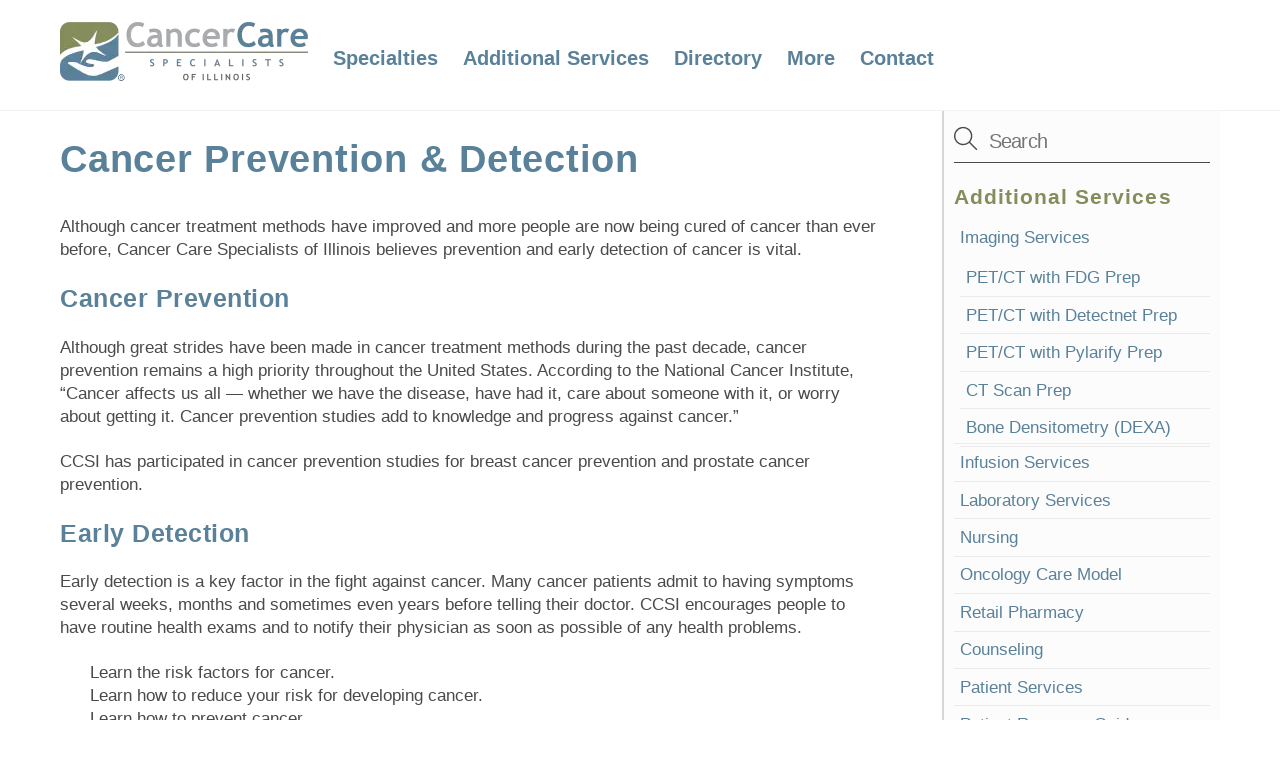

--- FILE ---
content_type: text/html;charset=UTF-8
request_url: https://cancercarespecialists.org/additional-services/cancer-prevention-detection/
body_size: 15107
content:
<!--THEMIFY CACHE--><!DOCTYPE html>
<html lang="en">
<head><meta charset="UTF-8"><meta name="viewport" content="width=device-width, initial-scale=1, minimum-scale=1"><style id="tb_inline_styles" data-no-optimize="1">.tb_animation_on{overflow-x:hidden}.themify_builder .wow{visibility:hidden;animation-fill-mode:both}[data-tf-animation]{will-change:transform,opacity,visibility}.themify_builder .tf_lax_done{transition-duration:.8s;transition-timing-function:cubic-bezier(.165,.84,.44,1)}[data-sticky-active].tb_sticky_scroll_active{z-index:1}[data-sticky-active].tb_sticky_scroll_active .hide-on-stick{display:none}@media(min-width:1025px){.hide-desktop{width:0!important;height:0!important;padding:0!important;visibility:hidden!important;margin:0!important;display:table-column!important;background:0!important;content-visibility:hidden;overflow:hidden!important}}@media(min-width:769px) and (max-width:1024px){.hide-tablet_landscape{width:0!important;height:0!important;padding:0!important;visibility:hidden!important;margin:0!important;display:table-column!important;background:0!important;content-visibility:hidden;overflow:hidden!important}}@media(min-width:681px) and (max-width:768px){.hide-tablet{width:0!important;height:0!important;padding:0!important;visibility:hidden!important;margin:0!important;display:table-column!important;background:0!important;content-visibility:hidden;overflow:hidden!important}}@media(max-width:680px){.hide-mobile{width:0!important;height:0!important;padding:0!important;visibility:hidden!important;margin:0!important;display:table-column!important;background:0!important;content-visibility:hidden;overflow:hidden!important}}@media(max-width:768px){div.module-gallery-grid{--galn:var(--galt)}}@media(max-width:680px){
 .themify_map.tf_map_loaded{width:100%!important}
 .ui.builder_button,.ui.nav li a{padding:.525em 1.15em}
 .fullheight>.row_inner:not(.tb_col_count_1){min-height:0}
 div.module-gallery-grid{--galn:var(--galm);gap:8px}
 }</style><noscript><style>.themify_builder .wow,.wow .tf_lazy{visibility:visible!important}</style></noscript> <style id="tf_lazy_common" data-no-optimize="1">
 img{
 max-width:100%;
 height:auto
 }
 :where(.tf_in_flx,.tf_flx){display:inline-flex;flex-wrap:wrap;place-items:center}
 .tf_fa,:is(em,i) tf-lottie{display:inline-block;vertical-align:middle}:is(em,i) tf-lottie{width:1.5em;height:1.5em}.tf_fa{width:1em;height:1em;stroke-width:0;stroke:currentColor;overflow:visible;fill:currentColor;pointer-events:none;text-rendering:optimizeSpeed;buffered-rendering:static}#tf_svg symbol{overflow:visible}:where(.tf_lazy){position:relative;visibility:visible;display:block;opacity:.3}.wow .tf_lazy:not(.tf_swiper-slide){visibility:hidden;opacity:1}div.tf_audio_lazy audio{visibility:hidden;height:0;display:inline}.mejs-container{visibility:visible}.tf_iframe_lazy{transition:opacity .3s ease-in-out;min-height:10px}:where(.tf_flx),.tf_swiper-wrapper{display:flex}.tf_swiper-slide{flex-shrink:0;opacity:0;width:100%;height:100%}.tf_swiper-wrapper>br,.tf_lazy.tf_swiper-wrapper .tf_lazy:after,.tf_lazy.tf_swiper-wrapper .tf_lazy:before{display:none}.tf_lazy:after,.tf_lazy:before{content:'';display:inline-block;position:absolute;width:10px!important;height:10px!important;margin:0 3px;top:50%!important;inset-inline:auto 50%!important;border-radius:100%;background-color:currentColor;visibility:visible;animation:tf-hrz-loader infinite .75s cubic-bezier(.2,.68,.18,1.08)}.tf_lazy:after{width:6px!important;height:6px!important;inset-inline:50% auto!important;margin-top:3px;animation-delay:-.4s}@keyframes tf-hrz-loader{0%,100%{transform:scale(1);opacity:1}50%{transform:scale(.1);opacity:.6}}.tf_lazy_lightbox{position:fixed;background:rgba(11,11,11,.8);color:#ccc;top:0;left:0;display:flex;align-items:center;justify-content:center;z-index:999}.tf_lazy_lightbox .tf_lazy:after,.tf_lazy_lightbox .tf_lazy:before{background:#fff}.tf_vd_lazy,tf-lottie{display:flex;flex-wrap:wrap}tf-lottie{aspect-ratio:1.777}.tf_w.tf_vd_lazy video{width:100%;height:auto;position:static;object-fit:cover}
 </style><link type="image/png" href="https://cancercarespecialists.org/wp-content/uploads/2015/11/CCSI-icon-512.png" rel="apple-touch-icon" /><link type="image/png" href="https://cancercarespecialists.org/wp-content/uploads/2015/11/CCSI-icon-512.png" rel="icon" /><meta name='robots' content='index, follow, max-image-preview:large, max-snippet:-1, max-video-preview:-1' /><title>Cancer Prevention &amp; Detection - Cancer Care Specialists of IL</title><meta name="description" content="CCSI participates in cancer prevention studies for breast cancer prevention and prostate cancer prevention." /><link rel="canonical" href="https://cancercarespecialists.org/additional-services/cancer-prevention-detection/" /><meta property="og:locale" content="en_US" /><meta property="og:type" content="article" /><meta property="og:title" content="Cancer Prevention &amp; Detection" /><meta property="og:description" content="CCSI participates in cancer prevention studies for breast cancer prevention and prostate cancer prevention." /><meta property="og:url" content="https://cancercarespecialists.org/additional-services/cancer-prevention-detection/" /><meta property="og:site_name" content="Cancer Care Specialists of IL" /><meta property="article:publisher" content="https://www.facebook.com/ccsci/" /><meta property="article:modified_time" content="2020-11-16T09:19:26+00:00" /><meta property="og:image" content="https://cancercarespecialists.org/wp-content/uploads/2015/11/CCSI-icon-512.png" /><meta property="og:image:width" content="512" /><meta property="og:image:height" content="512" /><meta property="og:image:type" content="image/png" /><meta name="twitter:card" content="summary_large_image" /><meta name="twitter:site" content="@CancerCareIL" /><meta name="twitter:label1" content="Est. reading time" /><meta name="twitter:data1" content="1 minute" /><script type="application/ld+json" class="yoast-schema-graph">{"@context":"https://schema.org","@graph":[{"@type":"WebPage","@id":"https://cancercarespecialists.org/additional-services/cancer-prevention-detection/","url":"https://cancercarespecialists.org/additional-services/cancer-prevention-detection/","name":"Cancer Prevention & Detection - Cancer Care Specialists of IL","isPartOf":{"@id":"https://cancercarespecialists.org/#website"},"datePublished":"2015-11-16T03:07:42+00:00","dateModified":"2020-11-16T09:19:26+00:00","description":"CCSI participates in cancer prevention studies for breast cancer prevention and prostate cancer prevention.","breadcrumb":{"@id":"https://cancercarespecialists.org/additional-services/cancer-prevention-detection/#breadcrumb"},"inLanguage":"en","potentialAction":[{"@type":"ReadAction","target":["https://cancercarespecialists.org/additional-services/cancer-prevention-detection/"]}]},{"@type":"BreadcrumbList","@id":"https://cancercarespecialists.org/additional-services/cancer-prevention-detection/#breadcrumb","itemListElement":[{"@type":"ListItem","position":1,"name":"Home","item":"https://cancercarespecialists.org/"},{"@type":"ListItem","position":2,"name":"Additional Services","item":"https://cancercarespecialists.org/additional-services/"},{"@type":"ListItem","position":3,"name":"Cancer Prevention &#038; Detection"}]},{"@type":"WebSite","@id":"https://cancercarespecialists.org/#website","url":"https://cancercarespecialists.org/","name":"Cancer Care Specialists of IL","description":"Cancer Treatment Centers &amp; Clinics","publisher":{"@id":"https://cancercarespecialists.org/#organization"},"potentialAction":[{"@type":"SearchAction","target":{"@type":"EntryPoint","urlTemplate":"https://cancercarespecialists.org/?s={search_term_string}"},"query-input":{"@type":"PropertyValueSpecification","valueRequired":true,"valueName":"search_term_string"}}],"inLanguage":"en"},{"@type":"Organization","@id":"https://cancercarespecialists.org/#organization","name":"Cancer Care Specialists of Illinois","url":"https://cancercarespecialists.org/","logo":{"@type":"ImageObject","inLanguage":"en","@id":"https://cancercarespecialists.org/#/schema/logo/image/","url":"https://cancercarespecialists.org/wp-content/uploads/2015/11/CCSI-icon-512.png","contentUrl":"https://cancercarespecialists.org/wp-content/uploads/2015/11/CCSI-icon-512.png","width":512,"height":512,"caption":"Cancer Care Specialists of Illinois"},"image":{"@id":"https://cancercarespecialists.org/#/schema/logo/image/"},"sameAs":["https://www.facebook.com/ccsci/","https://x.com/CancerCareIL","https://www.youtube.com/user/CCSCentralIL"]}]}</script><link rel="alternate" type="application/rss+xml" title="Cancer Care Specialists of IL &raquo; Feed" href="https://cancercarespecialists.org/feed/" />
<link rel="alternate" type="application/rss+xml" title="Cancer Care Specialists of IL &raquo; Comments Feed" href="https://cancercarespecialists.org/comments/feed/" />
<link rel="alternate" title="oEmbed (JSON)" type="application/json+oembed" href="https://cancercarespecialists.org/wp-json/oembed/1.0/embed?url=https%3A%2F%2Fcancercarespecialists.org%2Fadditional-services%2Fcancer-prevention-detection%2F" />
<link rel="alternate" title="oEmbed (XML)" type="text/xml+oembed" href="https://cancercarespecialists.org/wp-json/oembed/1.0/embed?url=https%3A%2F%2Fcancercarespecialists.org%2Fadditional-services%2Fcancer-prevention-detection%2F&#038;format=xml" />
<style id='wp-img-auto-sizes-contain-inline-css'>
img:is([sizes=auto i],[sizes^="auto," i]){contain-intrinsic-size:3000px 1500px}
/*# sourceURL=wp-img-auto-sizes-contain-inline-css */
</style>
<style id='jetpack-sharing-buttons-style-inline-css'>
.jetpack-sharing-buttons__services-list{display:flex;flex-direction:row;flex-wrap:wrap;gap:0;list-style-type:none;margin:5px;padding:0}.jetpack-sharing-buttons__services-list.has-small-icon-size{font-size:12px}.jetpack-sharing-buttons__services-list.has-normal-icon-size{font-size:16px}.jetpack-sharing-buttons__services-list.has-large-icon-size{font-size:24px}.jetpack-sharing-buttons__services-list.has-huge-icon-size{font-size:36px}@media print{.jetpack-sharing-buttons__services-list{display:none!important}}.editor-styles-wrapper .wp-block-jetpack-sharing-buttons{gap:0;padding-inline-start:0}ul.jetpack-sharing-buttons__services-list.has-background{padding:1.25em 2.375em}
/*# sourceURL=https://cancercarespecialists.org/wp-content/plugins/jetpack/_inc/blocks/sharing-buttons/view.css */
</style>
<style id='global-styles-inline-css'>
:root{--wp--preset--aspect-ratio--square: 1;--wp--preset--aspect-ratio--4-3: 4/3;--wp--preset--aspect-ratio--3-4: 3/4;--wp--preset--aspect-ratio--3-2: 3/2;--wp--preset--aspect-ratio--2-3: 2/3;--wp--preset--aspect-ratio--16-9: 16/9;--wp--preset--aspect-ratio--9-16: 9/16;--wp--preset--color--black: #000000;--wp--preset--color--cyan-bluish-gray: #abb8c3;--wp--preset--color--white: #ffffff;--wp--preset--color--pale-pink: #f78da7;--wp--preset--color--vivid-red: #cf2e2e;--wp--preset--color--luminous-vivid-orange: #ff6900;--wp--preset--color--luminous-vivid-amber: #fcb900;--wp--preset--color--light-green-cyan: #7bdcb5;--wp--preset--color--vivid-green-cyan: #00d084;--wp--preset--color--pale-cyan-blue: #8ed1fc;--wp--preset--color--vivid-cyan-blue: #0693e3;--wp--preset--color--vivid-purple: #9b51e0;--wp--preset--gradient--vivid-cyan-blue-to-vivid-purple: linear-gradient(135deg,rgb(6,147,227) 0%,rgb(155,81,224) 100%);--wp--preset--gradient--light-green-cyan-to-vivid-green-cyan: linear-gradient(135deg,rgb(122,220,180) 0%,rgb(0,208,130) 100%);--wp--preset--gradient--luminous-vivid-amber-to-luminous-vivid-orange: linear-gradient(135deg,rgb(252,185,0) 0%,rgb(255,105,0) 100%);--wp--preset--gradient--luminous-vivid-orange-to-vivid-red: linear-gradient(135deg,rgb(255,105,0) 0%,rgb(207,46,46) 100%);--wp--preset--gradient--very-light-gray-to-cyan-bluish-gray: linear-gradient(135deg,rgb(238,238,238) 0%,rgb(169,184,195) 100%);--wp--preset--gradient--cool-to-warm-spectrum: linear-gradient(135deg,rgb(74,234,220) 0%,rgb(151,120,209) 20%,rgb(207,42,186) 40%,rgb(238,44,130) 60%,rgb(251,105,98) 80%,rgb(254,248,76) 100%);--wp--preset--gradient--blush-light-purple: linear-gradient(135deg,rgb(255,206,236) 0%,rgb(152,150,240) 100%);--wp--preset--gradient--blush-bordeaux: linear-gradient(135deg,rgb(254,205,165) 0%,rgb(254,45,45) 50%,rgb(107,0,62) 100%);--wp--preset--gradient--luminous-dusk: linear-gradient(135deg,rgb(255,203,112) 0%,rgb(199,81,192) 50%,rgb(65,88,208) 100%);--wp--preset--gradient--pale-ocean: linear-gradient(135deg,rgb(255,245,203) 0%,rgb(182,227,212) 50%,rgb(51,167,181) 100%);--wp--preset--gradient--electric-grass: linear-gradient(135deg,rgb(202,248,128) 0%,rgb(113,206,126) 100%);--wp--preset--gradient--midnight: linear-gradient(135deg,rgb(2,3,129) 0%,rgb(40,116,252) 100%);--wp--preset--font-size--small: 13px;--wp--preset--font-size--medium: clamp(14px, 0.875rem + ((1vw - 3.2px) * 0.469), 20px);--wp--preset--font-size--large: clamp(22.041px, 1.378rem + ((1vw - 3.2px) * 1.091), 36px);--wp--preset--font-size--x-large: clamp(25.014px, 1.563rem + ((1vw - 3.2px) * 1.327), 42px);--wp--preset--font-family--system-font: -apple-system,BlinkMacSystemFont,"Segoe UI",Roboto,Oxygen-Sans,Ubuntu,Cantarell,"Helvetica Neue",sans-serif;--wp--preset--spacing--20: 0.44rem;--wp--preset--spacing--30: 0.67rem;--wp--preset--spacing--40: 1rem;--wp--preset--spacing--50: 1.5rem;--wp--preset--spacing--60: 2.25rem;--wp--preset--spacing--70: 3.38rem;--wp--preset--spacing--80: 5.06rem;--wp--preset--shadow--natural: 6px 6px 9px rgba(0, 0, 0, 0.2);--wp--preset--shadow--deep: 12px 12px 50px rgba(0, 0, 0, 0.4);--wp--preset--shadow--sharp: 6px 6px 0px rgba(0, 0, 0, 0.2);--wp--preset--shadow--outlined: 6px 6px 0px -3px rgb(255, 255, 255), 6px 6px rgb(0, 0, 0);--wp--preset--shadow--crisp: 6px 6px 0px rgb(0, 0, 0);}:where(body) { margin: 0; }.wp-site-blocks > .alignleft { float: left; margin-right: 2em; }.wp-site-blocks > .alignright { float: right; margin-left: 2em; }.wp-site-blocks > .aligncenter { justify-content: center; margin-left: auto; margin-right: auto; }:where(.wp-site-blocks) > * { margin-block-start: 24px; margin-block-end: 0; }:where(.wp-site-blocks) > :first-child { margin-block-start: 0; }:where(.wp-site-blocks) > :last-child { margin-block-end: 0; }:root { --wp--style--block-gap: 24px; }:root :where(.is-layout-flow) > :first-child{margin-block-start: 0;}:root :where(.is-layout-flow) > :last-child{margin-block-end: 0;}:root :where(.is-layout-flow) > *{margin-block-start: 24px;margin-block-end: 0;}:root :where(.is-layout-constrained) > :first-child{margin-block-start: 0;}:root :where(.is-layout-constrained) > :last-child{margin-block-end: 0;}:root :where(.is-layout-constrained) > *{margin-block-start: 24px;margin-block-end: 0;}:root :where(.is-layout-flex){gap: 24px;}:root :where(.is-layout-grid){gap: 24px;}.is-layout-flow > .alignleft{float: left;margin-inline-start: 0;margin-inline-end: 2em;}.is-layout-flow > .alignright{float: right;margin-inline-start: 2em;margin-inline-end: 0;}.is-layout-flow > .aligncenter{margin-left: auto !important;margin-right: auto !important;}.is-layout-constrained > .alignleft{float: left;margin-inline-start: 0;margin-inline-end: 2em;}.is-layout-constrained > .alignright{float: right;margin-inline-start: 2em;margin-inline-end: 0;}.is-layout-constrained > .aligncenter{margin-left: auto !important;margin-right: auto !important;}.is-layout-constrained > :where(:not(.alignleft):not(.alignright):not(.alignfull)){margin-left: auto !important;margin-right: auto !important;}body .is-layout-flex{display: flex;}.is-layout-flex{flex-wrap: wrap;align-items: center;}.is-layout-flex > :is(*, div){margin: 0;}body .is-layout-grid{display: grid;}.is-layout-grid > :is(*, div){margin: 0;}body{font-family: var(--wp--preset--font-family--system-font);font-size: var(--wp--preset--font-size--medium);line-height: 1.6;padding-top: 0px;padding-right: 0px;padding-bottom: 0px;padding-left: 0px;}a:where(:not(.wp-element-button)){text-decoration: underline;}:root :where(.wp-element-button, .wp-block-button__link){background-color: #32373c;border-width: 0;color: #fff;font-family: inherit;font-size: inherit;font-style: inherit;font-weight: inherit;letter-spacing: inherit;line-height: inherit;padding-top: calc(0.667em + 2px);padding-right: calc(1.333em + 2px);padding-bottom: calc(0.667em + 2px);padding-left: calc(1.333em + 2px);text-decoration: none;text-transform: inherit;}.has-black-color{color: var(--wp--preset--color--black) !important;}.has-cyan-bluish-gray-color{color: var(--wp--preset--color--cyan-bluish-gray) !important;}.has-white-color{color: var(--wp--preset--color--white) !important;}.has-pale-pink-color{color: var(--wp--preset--color--pale-pink) !important;}.has-vivid-red-color{color: var(--wp--preset--color--vivid-red) !important;}.has-luminous-vivid-orange-color{color: var(--wp--preset--color--luminous-vivid-orange) !important;}.has-luminous-vivid-amber-color{color: var(--wp--preset--color--luminous-vivid-amber) !important;}.has-light-green-cyan-color{color: var(--wp--preset--color--light-green-cyan) !important;}.has-vivid-green-cyan-color{color: var(--wp--preset--color--vivid-green-cyan) !important;}.has-pale-cyan-blue-color{color: var(--wp--preset--color--pale-cyan-blue) !important;}.has-vivid-cyan-blue-color{color: var(--wp--preset--color--vivid-cyan-blue) !important;}.has-vivid-purple-color{color: var(--wp--preset--color--vivid-purple) !important;}.has-black-background-color{background-color: var(--wp--preset--color--black) !important;}.has-cyan-bluish-gray-background-color{background-color: var(--wp--preset--color--cyan-bluish-gray) !important;}.has-white-background-color{background-color: var(--wp--preset--color--white) !important;}.has-pale-pink-background-color{background-color: var(--wp--preset--color--pale-pink) !important;}.has-vivid-red-background-color{background-color: var(--wp--preset--color--vivid-red) !important;}.has-luminous-vivid-orange-background-color{background-color: var(--wp--preset--color--luminous-vivid-orange) !important;}.has-luminous-vivid-amber-background-color{background-color: var(--wp--preset--color--luminous-vivid-amber) !important;}.has-light-green-cyan-background-color{background-color: var(--wp--preset--color--light-green-cyan) !important;}.has-vivid-green-cyan-background-color{background-color: var(--wp--preset--color--vivid-green-cyan) !important;}.has-pale-cyan-blue-background-color{background-color: var(--wp--preset--color--pale-cyan-blue) !important;}.has-vivid-cyan-blue-background-color{background-color: var(--wp--preset--color--vivid-cyan-blue) !important;}.has-vivid-purple-background-color{background-color: var(--wp--preset--color--vivid-purple) !important;}.has-black-border-color{border-color: var(--wp--preset--color--black) !important;}.has-cyan-bluish-gray-border-color{border-color: var(--wp--preset--color--cyan-bluish-gray) !important;}.has-white-border-color{border-color: var(--wp--preset--color--white) !important;}.has-pale-pink-border-color{border-color: var(--wp--preset--color--pale-pink) !important;}.has-vivid-red-border-color{border-color: var(--wp--preset--color--vivid-red) !important;}.has-luminous-vivid-orange-border-color{border-color: var(--wp--preset--color--luminous-vivid-orange) !important;}.has-luminous-vivid-amber-border-color{border-color: var(--wp--preset--color--luminous-vivid-amber) !important;}.has-light-green-cyan-border-color{border-color: var(--wp--preset--color--light-green-cyan) !important;}.has-vivid-green-cyan-border-color{border-color: var(--wp--preset--color--vivid-green-cyan) !important;}.has-pale-cyan-blue-border-color{border-color: var(--wp--preset--color--pale-cyan-blue) !important;}.has-vivid-cyan-blue-border-color{border-color: var(--wp--preset--color--vivid-cyan-blue) !important;}.has-vivid-purple-border-color{border-color: var(--wp--preset--color--vivid-purple) !important;}.has-vivid-cyan-blue-to-vivid-purple-gradient-background{background: var(--wp--preset--gradient--vivid-cyan-blue-to-vivid-purple) !important;}.has-light-green-cyan-to-vivid-green-cyan-gradient-background{background: var(--wp--preset--gradient--light-green-cyan-to-vivid-green-cyan) !important;}.has-luminous-vivid-amber-to-luminous-vivid-orange-gradient-background{background: var(--wp--preset--gradient--luminous-vivid-amber-to-luminous-vivid-orange) !important;}.has-luminous-vivid-orange-to-vivid-red-gradient-background{background: var(--wp--preset--gradient--luminous-vivid-orange-to-vivid-red) !important;}.has-very-light-gray-to-cyan-bluish-gray-gradient-background{background: var(--wp--preset--gradient--very-light-gray-to-cyan-bluish-gray) !important;}.has-cool-to-warm-spectrum-gradient-background{background: var(--wp--preset--gradient--cool-to-warm-spectrum) !important;}.has-blush-light-purple-gradient-background{background: var(--wp--preset--gradient--blush-light-purple) !important;}.has-blush-bordeaux-gradient-background{background: var(--wp--preset--gradient--blush-bordeaux) !important;}.has-luminous-dusk-gradient-background{background: var(--wp--preset--gradient--luminous-dusk) !important;}.has-pale-ocean-gradient-background{background: var(--wp--preset--gradient--pale-ocean) !important;}.has-electric-grass-gradient-background{background: var(--wp--preset--gradient--electric-grass) !important;}.has-midnight-gradient-background{background: var(--wp--preset--gradient--midnight) !important;}.has-small-font-size{font-size: var(--wp--preset--font-size--small) !important;}.has-medium-font-size{font-size: var(--wp--preset--font-size--medium) !important;}.has-large-font-size{font-size: var(--wp--preset--font-size--large) !important;}.has-x-large-font-size{font-size: var(--wp--preset--font-size--x-large) !important;}.has-system-font-font-family{font-family: var(--wp--preset--font-family--system-font) !important;}
:root :where(.wp-block-pullquote){font-size: clamp(0.984em, 0.984rem + ((1vw - 0.2em) * 0.645), 1.5em);line-height: 1.6;}
/*# sourceURL=global-styles-inline-css */
</style>
<link rel="preload" href="https://cancercarespecialists.org/wp-content/plugins/themify-shortcodes/assets/styles.css?ver=6.9" as="style"><link rel='stylesheet' id='themify-shortcodes-css' href='https://cancercarespecialists.org/wp-content/plugins/themify-shortcodes/assets/styles.css?ver=6.9' media='all' />
<link rel="preload" href="https://cancercarespecialists.org/wp-content/plugins/jetpack/modules/sharedaddy/sharing.css?ver=15.4" as="style"><link rel='stylesheet' id='sharedaddy-css' href='https://cancercarespecialists.org/wp-content/plugins/jetpack/modules/sharedaddy/sharing.css?ver=15.4' media='all' />
<link rel="preload" href="https://cancercarespecialists.org/wp-content/plugins/jetpack/_inc/social-logos/social-logos.min.css?ver=15.4" as="style"><link rel='stylesheet' id='social-logos-css' href='https://cancercarespecialists.org/wp-content/plugins/jetpack/_inc/social-logos/social-logos.min.css?ver=15.4' media='all' />
<script defer="defer" src="https://cancercarespecialists.org/wp-includes/js/jquery/jquery.min.js?ver=3.7.1" id="jquery-core-js"></script>
<script id="wpgmza_data-js-extra">
var wpgmza_google_api_status = {"message":"Enqueued","code":"ENQUEUED"};
//# sourceURL=wpgmza_data-js-extra
</script>
<script defer="defer" src="https://cancercarespecialists.org/wp-content/plugins/wp-google-maps/wpgmza_data.js?ver=6.9" id="wpgmza_data-js"></script>
<link rel="https://api.w.org/" href="https://cancercarespecialists.org/wp-json/" /><link rel="alternate" title="JSON" type="application/json" href="https://cancercarespecialists.org/wp-json/wp/v2/pages/4784" /><link rel="EditURI" type="application/rsd+xml" title="RSD" href="https://cancercarespecialists.org/xmlrpc.php?rsd" />
<meta name="generator" content="WordPress 6.9" />
<link rel='shortlink' href='https://cancercarespecialists.org/?p=4784' /><style>img#wpstats{display:none}</style><style>@keyframes themifyAnimatedBG{
 0%{background-color:#33baab}100%{background-color:#e33b9e}50%{background-color:#4961d7}33.3%{background-color:#2ea85c}25%{background-color:#2bb8ed}20%{background-color:#dd5135}
 }
 .module_row.animated-bg{
 animation:themifyAnimatedBG 30000ms infinite alternate
 }</style><script async src="https://www.googletagmanager.com/gtag/js?id=G-8D0V3K32E7"></script><script> window.dataLayer = window.dataLayer || [];
 function gtag(){dataLayer.push(arguments);}
 gtag('js', new Date());

 gtag('config', 'G-8D0V3K32E7');</script><link rel="icon" href="https://cancercarespecialists.org/wp-content/uploads/2015/08/cropped-CCSI-icon-5121-32x32.png" sizes="32x32" />
<link rel="icon" href="https://cancercarespecialists.org/wp-content/uploads/2015/08/cropped-CCSI-icon-5121-192x192.png" sizes="192x192" />
<link rel="apple-touch-icon" href="https://cancercarespecialists.org/wp-content/uploads/2015/08/cropped-CCSI-icon-5121-180x180.png" />
<meta name="msapplication-TileImage" content="https://cancercarespecialists.org/wp-content/uploads/2015/08/cropped-CCSI-icon-5121-270x270.png" />
<link rel="prefetch" href="https://cancercarespecialists.org/wp-content/themes/themify-ultra/js/themify-script.js?ver=8.0.8" as="script" fetchpriority="low"><link rel="prefetch" href="https://cancercarespecialists.org/wp-content/themes/themify-ultra/themify/js/modules/themify-sidemenu.js?ver=8.2.0" as="script" fetchpriority="low"><link rel="preload" href="https://cancercarespecialists.org/wp-content/uploads/2015/12/cancer_care_specialists_logo-59h3.png" as="image"><style id="tf_gf_fonts_style">@font-face{font-family:'Public Sans';font-style:italic;font-display:swap;src:url(https://fonts.gstatic.com/s/publicsans/v21/ijwTs572Xtc6ZYQws9YVwnNDTJPax9k0.woff2) format('woff2');unicode-range:U+0102-0103,U+0110-0111,U+0128-0129,U+0168-0169,U+01A0-01A1,U+01AF-01B0,U+0300-0301,U+0303-0304,U+0308-0309,U+0323,U+0329,U+1EA0-1EF9,U+20AB;}@font-face{font-family:'Public Sans';font-style:italic;font-display:swap;src:url(https://fonts.gstatic.com/s/publicsans/v21/ijwTs572Xtc6ZYQws9YVwnNDTJLax9k0.woff2) format('woff2');unicode-range:U+0100-02BA,U+02BD-02C5,U+02C7-02CC,U+02CE-02D7,U+02DD-02FF,U+0304,U+0308,U+0329,U+1D00-1DBF,U+1E00-1E9F,U+1EF2-1EFF,U+2020,U+20A0-20AB,U+20AD-20C0,U+2113,U+2C60-2C7F,U+A720-A7FF;}@font-face{font-family:'Public Sans';font-style:italic;font-display:swap;src:url(https://fonts.gstatic.com/s/publicsans/v21/ijwTs572Xtc6ZYQws9YVwnNDTJzaxw.woff2) format('woff2');unicode-range:U+0000-00FF,U+0131,U+0152-0153,U+02BB-02BC,U+02C6,U+02DA,U+02DC,U+0304,U+0308,U+0329,U+2000-206F,U+20AC,U+2122,U+2191,U+2193,U+2212,U+2215,U+FEFF,U+FFFD;}@font-face{font-family:'Public Sans';font-style:italic;font-weight:600;font-display:swap;src:url(https://fonts.gstatic.com/s/publicsans/v21/ijwTs572Xtc6ZYQws9YVwnNDTJPax9k0.woff2) format('woff2');unicode-range:U+0102-0103,U+0110-0111,U+0128-0129,U+0168-0169,U+01A0-01A1,U+01AF-01B0,U+0300-0301,U+0303-0304,U+0308-0309,U+0323,U+0329,U+1EA0-1EF9,U+20AB;}@font-face{font-family:'Public Sans';font-style:italic;font-weight:600;font-display:swap;src:url(https://fonts.gstatic.com/s/publicsans/v21/ijwTs572Xtc6ZYQws9YVwnNDTJLax9k0.woff2) format('woff2');unicode-range:U+0100-02BA,U+02BD-02C5,U+02C7-02CC,U+02CE-02D7,U+02DD-02FF,U+0304,U+0308,U+0329,U+1D00-1DBF,U+1E00-1E9F,U+1EF2-1EFF,U+2020,U+20A0-20AB,U+20AD-20C0,U+2113,U+2C60-2C7F,U+A720-A7FF;}@font-face{font-family:'Public Sans';font-style:italic;font-weight:600;font-display:swap;src:url(https://fonts.gstatic.com/s/publicsans/v21/ijwTs572Xtc6ZYQws9YVwnNDTJzaxw.woff2) format('woff2');unicode-range:U+0000-00FF,U+0131,U+0152-0153,U+02BB-02BC,U+02C6,U+02DA,U+02DC,U+0304,U+0308,U+0329,U+2000-206F,U+20AC,U+2122,U+2191,U+2193,U+2212,U+2215,U+FEFF,U+FFFD;}@font-face{font-family:'Public Sans';font-style:italic;font-weight:700;font-display:swap;src:url(https://fonts.gstatic.com/s/publicsans/v21/ijwTs572Xtc6ZYQws9YVwnNDTJPax9k0.woff2) format('woff2');unicode-range:U+0102-0103,U+0110-0111,U+0128-0129,U+0168-0169,U+01A0-01A1,U+01AF-01B0,U+0300-0301,U+0303-0304,U+0308-0309,U+0323,U+0329,U+1EA0-1EF9,U+20AB;}@font-face{font-family:'Public Sans';font-style:italic;font-weight:700;font-display:swap;src:url(https://fonts.gstatic.com/s/publicsans/v21/ijwTs572Xtc6ZYQws9YVwnNDTJLax9k0.woff2) format('woff2');unicode-range:U+0100-02BA,U+02BD-02C5,U+02C7-02CC,U+02CE-02D7,U+02DD-02FF,U+0304,U+0308,U+0329,U+1D00-1DBF,U+1E00-1E9F,U+1EF2-1EFF,U+2020,U+20A0-20AB,U+20AD-20C0,U+2113,U+2C60-2C7F,U+A720-A7FF;}@font-face{font-family:'Public Sans';font-style:italic;font-weight:700;font-display:swap;src:url(https://fonts.gstatic.com/s/publicsans/v21/ijwTs572Xtc6ZYQws9YVwnNDTJzaxw.woff2) format('woff2');unicode-range:U+0000-00FF,U+0131,U+0152-0153,U+02BB-02BC,U+02C6,U+02DA,U+02DC,U+0304,U+0308,U+0329,U+2000-206F,U+20AC,U+2122,U+2191,U+2193,U+2212,U+2215,U+FEFF,U+FFFD;}@font-face{font-family:'Public Sans';font-display:swap;src:url(https://fonts.gstatic.com/s/publicsans/v21/ijwRs572Xtc6ZYQws9YVwnNJfJ7Cww.woff2) format('woff2');unicode-range:U+0102-0103,U+0110-0111,U+0128-0129,U+0168-0169,U+01A0-01A1,U+01AF-01B0,U+0300-0301,U+0303-0304,U+0308-0309,U+0323,U+0329,U+1EA0-1EF9,U+20AB;}@font-face{font-family:'Public Sans';font-display:swap;src:url(https://fonts.gstatic.com/s/publicsans/v21/ijwRs572Xtc6ZYQws9YVwnNIfJ7Cww.woff2) format('woff2');unicode-range:U+0100-02BA,U+02BD-02C5,U+02C7-02CC,U+02CE-02D7,U+02DD-02FF,U+0304,U+0308,U+0329,U+1D00-1DBF,U+1E00-1E9F,U+1EF2-1EFF,U+2020,U+20A0-20AB,U+20AD-20C0,U+2113,U+2C60-2C7F,U+A720-A7FF;}@font-face{font-family:'Public Sans';font-display:swap;src:url(https://fonts.gstatic.com/s/publicsans/v21/ijwRs572Xtc6ZYQws9YVwnNGfJ4.woff2) format('woff2');unicode-range:U+0000-00FF,U+0131,U+0152-0153,U+02BB-02BC,U+02C6,U+02DA,U+02DC,U+0304,U+0308,U+0329,U+2000-206F,U+20AC,U+2122,U+2191,U+2193,U+2212,U+2215,U+FEFF,U+FFFD;}@font-face{font-family:'Public Sans';font-weight:600;font-display:swap;src:url(https://fonts.gstatic.com/s/publicsans/v21/ijwRs572Xtc6ZYQws9YVwnNJfJ7Cww.woff2) format('woff2');unicode-range:U+0102-0103,U+0110-0111,U+0128-0129,U+0168-0169,U+01A0-01A1,U+01AF-01B0,U+0300-0301,U+0303-0304,U+0308-0309,U+0323,U+0329,U+1EA0-1EF9,U+20AB;}@font-face{font-family:'Public Sans';font-weight:600;font-display:swap;src:url(https://fonts.gstatic.com/s/publicsans/v21/ijwRs572Xtc6ZYQws9YVwnNIfJ7Cww.woff2) format('woff2');unicode-range:U+0100-02BA,U+02BD-02C5,U+02C7-02CC,U+02CE-02D7,U+02DD-02FF,U+0304,U+0308,U+0329,U+1D00-1DBF,U+1E00-1E9F,U+1EF2-1EFF,U+2020,U+20A0-20AB,U+20AD-20C0,U+2113,U+2C60-2C7F,U+A720-A7FF;}@font-face{font-family:'Public Sans';font-weight:600;font-display:swap;src:url(https://fonts.gstatic.com/s/publicsans/v21/ijwRs572Xtc6ZYQws9YVwnNGfJ4.woff2) format('woff2');unicode-range:U+0000-00FF,U+0131,U+0152-0153,U+02BB-02BC,U+02C6,U+02DA,U+02DC,U+0304,U+0308,U+0329,U+2000-206F,U+20AC,U+2122,U+2191,U+2193,U+2212,U+2215,U+FEFF,U+FFFD;}@font-face{font-family:'Public Sans';font-weight:700;font-display:swap;src:url(https://fonts.gstatic.com/s/publicsans/v21/ijwRs572Xtc6ZYQws9YVwnNJfJ7Cww.woff2) format('woff2');unicode-range:U+0102-0103,U+0110-0111,U+0128-0129,U+0168-0169,U+01A0-01A1,U+01AF-01B0,U+0300-0301,U+0303-0304,U+0308-0309,U+0323,U+0329,U+1EA0-1EF9,U+20AB;}@font-face{font-family:'Public Sans';font-weight:700;font-display:swap;src:url(https://fonts.gstatic.com/s/publicsans/v21/ijwRs572Xtc6ZYQws9YVwnNIfJ7Cww.woff2) format('woff2');unicode-range:U+0100-02BA,U+02BD-02C5,U+02C7-02CC,U+02CE-02D7,U+02DD-02FF,U+0304,U+0308,U+0329,U+1D00-1DBF,U+1E00-1E9F,U+1EF2-1EFF,U+2020,U+20A0-20AB,U+20AD-20C0,U+2113,U+2C60-2C7F,U+A720-A7FF;}@font-face{font-family:'Public Sans';font-weight:700;font-display:swap;src:url(https://fonts.gstatic.com/s/publicsans/v21/ijwRs572Xtc6ZYQws9YVwnNGfJ4.woff2) format('woff2');unicode-range:U+0000-00FF,U+0131,U+0152-0153,U+02BB-02BC,U+02C6,U+02DA,U+02DC,U+0304,U+0308,U+0329,U+2000-206F,U+20AC,U+2122,U+2191,U+2193,U+2212,U+2215,U+FEFF,U+FFFD;}</style><link rel="preload" fetchpriority="high" href="https://cancercarespecialists.org/wp-content/uploads/themify-concate/1404763048/themify-760417122.css" as="style"><link fetchpriority="high" id="themify_concate-css" rel="stylesheet" href="https://cancercarespecialists.org/wp-content/uploads/themify-concate/1404763048/themify-760417122.css"><link rel="preconnect" href="https://www.google-analytics.com"><style id="wp-custom-css">#menu-icon:before {
 content: "\f0c9";
 font-family: FontAwesome;
 font-size: 1.70em;
 color: #5a819a;
 display: none;
}
.menu-icon-inner {
 border-bottom: 2px solid;
 box-sizing: border-box;
 display: inline-block;
 position: relative;
 width: 1.5em;
 height: 1.25em;
 overflow: hidden;
 vertical-align: middle;
}
.loops-wrapper.list-post .post-date, .single .post-content .post-date {
 text-align: left;
}
h1, h2, h3, h4, h5, h6 {
 padding-bottom: .4em;
}
.wp-block-button__link {
 color: #fff;
 background-color: #5a819a;
}
li {
 margin: 0 0 0.1em 0;
 padding: 0;
 }</style></head>
<body class="wp-singular page-template-default page page-id-4784 page-child parent-pageid-4608 wp-theme-themify-ultra wp-child-theme-ccsi skin-default sidebar1 default_width no-home tb_animation_on ready-view header-horizontal fixed-header-enabled footer-block theme-font-sans-serif tagline-off social-widget-off search-off footer-menu-navigation-off header-widgets-off skin-styles sidemenu-active">
<a class="screen-reader-text skip-to-content" href="#content">Skip to content</a><svg id="tf_svg" style="display:none"><defs><symbol id="tf-ti-search" viewBox="0 0 32 32"><path d="m31.25 29.875-1.313 1.313-9.75-9.75a12.019 12.019 0 0 1-7.938 3c-6.75 0-12.25-5.5-12.25-12.25 0-3.25 1.25-6.375 3.563-8.688C5.875 1.25 8.937-.063 12.25-.063c6.75 0 12.25 5.5 12.25 12.25 0 3-1.125 5.813-3 7.938zm-19-7.312c5.688 0 10.313-4.688 10.313-10.375S17.938 1.813 12.25 1.813c-2.813 0-5.375 1.125-7.313 3.063-2 1.938-3.063 4.563-3.063 7.313 0 5.688 4.625 10.375 10.375 10.375z"/></symbol><symbol id="tf-fab-facebook-square" viewBox="0 0 32 32"><path d="M28 5v22q0 1.25-.88 2.13T25 30h-5.31V18.94h3.75l.56-4.25h-4.31v-2.7q0-.68.12-1.08t.63-.7 1.31-.27H24V6.19q-1.31-.2-3.25-.2-2.5 0-3.97 1.48t-1.47 4.1v3.12H11.5v4.25h3.81V30H3q-1.25 0-2.13-.88T0 27V5q0-1.25.87-2.13T3 2h22q1.25 0 2.12.87T28 5z"/></symbol><symbol id="tf-fab-twitter" viewBox="0 0 32 32"><path d="M28.69 9.5q.06.25.06.81 0 3.32-1.25 6.6t-3.53 6-5.9 4.4-8 1.7Q4.56 29 0 26.05q.69.07 1.56.07 4.57 0 8.2-2.82-2.2 0-3.85-1.28T3.63 18.8q.62.07 1.19.07.87 0 1.75-.2-1.5-.3-2.7-1.24T2 15.16t-.69-2.9v-.13q1.38.8 2.94.87-2.94-2-2.94-5.5 0-1.75.94-3.31Q4.7 7.25 8.22 9.06t7.53 2q-.12-.75-.12-1.5 0-2.69 1.9-4.62T22.13 3Q25 3 26.94 5.06q2.25-.43 4.19-1.56-.75 2.31-2.88 3.63 1.88-.25 3.75-1.07-1.37 2-3.31 3.44z"/></symbol><symbol id="tf-fab-youtube" viewBox="0 0 36 32"><path d="M34.38 7.75q.18.75.34 1.88t.22 2.21.1 2.03.02 1.57V16q0 5.63-.68 8.31-.32 1.07-1.13 1.88t-1.94 1.12q-1.19.32-4.5.47t-6.06.22H18q-10.7 0-13.31-.69-2.44-.68-3.07-3-.31-1.18-.47-3.28T.94 17.5V16q0-5.56.68-8.25.32-1.12 1.13-1.94T4.69 4.7q1.18-.31 4.5-.47T15.25 4H18q10.69 0 13.31.69 1.13.31 1.94 1.12t1.13 1.94zM14.5 21.13 23.44 16l-8.94-5.06v10.19z"/></symbol><symbol id="tf-ti-instagram" viewBox="0 0 32 32"><path d="M24.5 0C28.63 0 32 3.38 32 7.5v17c0 4.13-3.38 7.5-7.5 7.5h-17A7.52 7.52 0 0 1 0 24.5v-17C0 3.37 3.38 0 7.5 0h17zm5.63 24.5V13.19h-6.07c.57 1.12.88 2.37.88 3.75a8.94 8.94 0 1 1-17.88 0c0-1.38.31-2.63.88-3.75H1.87V24.5a5.68 5.68 0 0 0 5.63 5.63h17a5.68 5.68 0 0 0 5.62-5.63zm-7.07-7.56c0-3.88-3.19-7.07-7.06-7.07s-7.06 3.2-7.06 7.07S12.13 24 16 24s7.06-3.19 7.06-7.06zm-.18-5.63h7.25V7.5a5.68 5.68 0 0 0-5.63-5.63h-17A5.68 5.68 0 0 0 1.87 7.5v3.81h7.25C10.75 9.31 13.25 8 16 8s5.25 1.31 6.88 3.31zm4.3-6.19c0-.56-.43-1-1-1h-2.56c-.56 0-1.06.44-1.06 1v2.44c0 .57.5 1 1.07 1h2.56c.56 0 1-.44 1-1V5.13z"/></symbol><symbol id="tf-ti-linkedin" viewBox="0 0 32 32"><path d="M1.3 11v19.4h6.5V10.9H1.3zm3.3-9.4c2.2 0 3.6 1.5 3.6 3.3S6.8 8.3 4.6 8.3h-.1C2.3 8.3.9 6.8.9 5s1.5-3.3 3.7-3.3zm19 8.9c4.3 0 7.5 2.8 7.5 8.7v11.2h-6.5V20c0-2.6-1-4.4-3.3-4.4-1.7 0-2.8 1.2-3.3 2.3l-.2 1.7v10.8h-6.4V10.9h6.4v2.9a6.3 6.3 0 0 1 5.8-3.3z"/></symbol><style id="tf_fonts_style">.tf_fa.tf-fab-youtube{width:1.125em}</style></defs></svg><script> </script><noscript><iframe data-no-script src="https://www.googletagmanager.com/ns.html?id=GTM-G-8D0V3K32E7" height="0" width="0" style="display:none"></iframe></noscript><script async data-no-optimize="1" data-noptimize="1" data-cfasync="false" data-ga="G-8D0V3K32E7" src="[data-uri]"></script><script async data-no-optimize="1" data-noptimize="1" data-cfasync="false" src="https://www.googletagmanager.com/gtag/js?id=G-8D0V3K32E7"></script><div id="pagewrap" class="tf_box hfeed site"><div id="headerwrap" class=' tf_box'> <div class="header-icons tf_hide"><a id="menu-icon" class="tf_inline_b tf_text_dec" href="#mobile-menu" aria-label="Menu"><span class="menu-icon-inner tf_inline_b tf_vmiddle tf_overflow"></span><span class="screen-reader-text">Menu</span></a> </div><header id="header" class="tf_box pagewidth tf_clearfix" itemscope="itemscope" itemtype="https://schema.org/WPHeader"><div class="header-bar tf_box"> <div id="site-logo"><a href="https://cancercarespecialists.org" title="Cancer Care Specialists of IL"><img src="https://cancercarespecialists.org/wp-content/uploads/2015/12/cancer_care_specialists_logo-59h3.png" alt="Cancer Care Specialists of IL" class="site-logo-image" width="248" height="59" data-tf-not-load="1" fetchpriority="high"></a></div></div><div id="mobile-menu" class="sidemenu sidemenu-off tf_scrollbar"><div class="navbar-wrapper tf_clearfix"><nav id="main-nav-wrap" itemscope="itemscope" itemtype="https://schema.org/SiteNavigationElement"><ul id="main-nav" class="main-nav tf_clearfix tf_box"><li id="menu-item-4523" class="menu-item-page-4520 menu-item menu-item-type-post_type menu-item-object-page menu-item-has-children has-sub-menu menu-item-4523" aria-haspopup="true"><a href="https://cancercarespecialists.org/specialties/">Specialties<span class="child-arrow"></span></a> <ul class="sub-menu"><li id="menu-item-4559" class="menu-item-page-4557 menu-item menu-item-type-post_type menu-item-object-page menu-item-4559 menu-page-4557-parent-4523"><a href="https://cancercarespecialists.org/specialties/medical-oncology/">Medical Oncology</a> </li>
<li id="menu-item-4597" class="menu-item-page-4593 menu-item menu-item-type-post_type menu-item-object-page menu-item-4597 menu-page-4593-parent-4523"><a href="https://cancercarespecialists.org/specialties/hematology/">Hematology</a> </li>
<li id="menu-item-4589" class="menu-item-page-4586 menu-item menu-item-type-post_type menu-item-object-page menu-item-4589 menu-page-4586-parent-4523"><a href="https://cancercarespecialists.org/specialties/radiation-oncology/">Radiation Oncology</a> </li>
<li id="menu-item-4752" class="menu-item-page-4745 menu-item menu-item-type-post_type menu-item-object-page menu-item-4752 menu-page-4745-parent-4523"><a href="https://cancercarespecialists.org/specialties/pain-management/">Pain Management</a> </li>
<li id="menu-item-4751" class="menu-item-page-4748 menu-item menu-item-type-post_type menu-item-object-page menu-item-4751 menu-page-4748-parent-4523"><a href="https://cancercarespecialists.org/specialties/patient-family-education/">Patient &#038; Family Education</a> </li>
<li id="menu-item-4600" class="menu-item-page-4598 menu-item menu-item-type-post_type menu-item-object-page menu-item-4600 menu-page-4598-parent-4523"><a href="https://cancercarespecialists.org/specialties/research-studies-clinical-trials/">Research &#038; Clinical Trials</a> </li>
</ul></li>
<li id="menu-item-4615" class="menu-item-page-4608 menu-item menu-item-type-post_type menu-item-object-page current-page-ancestor current-menu-ancestor current-menu-parent current-page-parent current_page_parent current_page_ancestor menu-item-has-children has-sub-menu menu-item-4615" aria-haspopup="true"><a href="https://cancercarespecialists.org/additional-services/">Additional Services<span class="child-arrow"></span></a> <ul class="sub-menu"><li id="menu-item-9803" class="menu-item-page-9195 menu-item menu-item-type-post_type menu-item-object-page menu-item-9803 menu-page-9195-parent-4615"><a href="https://cancercarespecialists.org/additional-services/imaging/">Imaging Services</a> </li>
<li id="menu-item-7116" class="menu-item-page-7110 menu-item menu-item-type-post_type menu-item-object-page menu-item-7116 menu-page-7110-parent-4615"><a href="https://cancercarespecialists.org/additional-services/infusion-services/">Infusion Services</a> </li>
<li id="menu-item-4790" class="menu-item-page-4765 menu-item menu-item-type-post_type menu-item-object-page menu-item-4790 menu-page-4765-parent-4615"><a href="https://cancercarespecialists.org/additional-services/laboratory-services/">Laboratory Services</a> </li>
<li id="menu-item-4789" class="menu-item-page-4769 menu-item menu-item-type-post_type menu-item-object-page menu-item-4789 menu-page-4769-parent-4615"><a href="https://cancercarespecialists.org/additional-services/nursing/">Nursing</a> </li>
<li id="menu-item-4788" class="menu-item-page-4772 menu-item menu-item-type-post_type menu-item-object-page menu-item-4788 menu-page-4772-parent-4615"><a href="https://cancercarespecialists.org/additional-services/retail-pharmacy/">Retail Pharmacy</a> </li>
<li id="menu-item-10282" class="menu-item-page-10265 menu-item menu-item-type-post_type menu-item-object-page menu-item-10282 menu-page-10265-parent-4615"><a href="https://cancercarespecialists.org/additional-services/counseling/">Counseling</a> </li>
<li id="menu-item-4786" class="menu-item-page-4778 menu-item menu-item-type-post_type menu-item-object-page menu-item-4786 menu-page-4778-parent-4615"><a href="https://cancercarespecialists.org/additional-services/patient-services/">Patient Services</a> </li>
<li id="menu-item-6378" class="menu-item-page-6164 menu-item menu-item-type-post_type menu-item-object-page menu-item-6378 menu-page-6164-parent-4615"><a href="https://cancercarespecialists.org/additional-services/patient-services/patient-resource-guides/">Patient Resource Guides</a> </li>
<li id="menu-item-4939" class="menu-item-page-4784 menu-item menu-item-type-post_type menu-item-object-page current-menu-item page_item page-item-4784 current_page_item menu-item-4939 menu-page-4784-parent-4615"><a href="https://cancercarespecialists.org/additional-services/cancer-prevention-detection/" aria-current="page">Cancer Prevention &#038; Detection</a> </li>
<li id="menu-item-4787" class="menu-item-page-4775 menu-item menu-item-type-post_type menu-item-object-page menu-item-4787 menu-page-4775-parent-4615"><a href="https://cancercarespecialists.org/additional-services/office-transcription-billing/">Office, Transcription &#038; Billing</a> </li>
<li id="menu-item-11097" class="menu-item-page-11084 menu-item menu-item-type-post_type menu-item-object-page menu-item-11097 menu-page-11084-parent-4615"><a href="https://cancercarespecialists.org/medicare/">Medicare</a> </li>
</ul></li>
<li id="menu-item-5388" class="menu-item-custom-5388 menu-item menu-item-type-custom menu-item-object-custom menu-item-has-children has-sub-menu menu-item-5388" aria-haspopup="true"><a >Directory<span class="child-arrow"></span></a> <ul class="sub-menu"><li id="menu-item-4614" class="menu-item-page-4610 menu-item menu-item-type-post_type menu-item-object-page menu-item-4614 menu-page-4610-parent-5388"><a href="https://cancercarespecialists.org/centers-clinics/">Centers &#038; Clinics</a> </li>
<li id="menu-item-4621" class="menu-item-page-4616 menu-item menu-item-type-post_type menu-item-object-page menu-item-4621 menu-page-4616-parent-5388"><a href="https://cancercarespecialists.org/physicians-staff/">Physicians &#038; Staff</a> </li>
</ul></li>
<li id="menu-item-5248" class="menu-item-custom-5248 menu-item menu-item-type-custom menu-item-object-custom menu-item-has-children has-sub-menu menu-item-5248" aria-haspopup="true"><a >More<span class="child-arrow"></span></a> <ul class="sub-menu"><li id="menu-item-5595" class="menu-item-page-5255 menu-item menu-item-type-post_type menu-item-object-page menu-item-5595 menu-page-5255-parent-5248"><a href="https://cancercarespecialists.org/mychart/">MyChart</a> </li>
<li id="menu-item-10527" class="menu-item-page-10463 menu-item menu-item-type-post_type menu-item-object-page menu-item-10527 menu-page-10463-parent-5248"><a href="https://cancercarespecialists.org/certifications-accreditations/">Certifications &#038; Accreditations</a> </li>
<li id="menu-item-9187" class="menu-item-page-5678 menu-item menu-item-type-post_type menu-item-object-page menu-item-9187 menu-page-5678-parent-5248"><a href="https://cancercarespecialists.org/ccsi-news/">CCSI News</a> </li>
<li id="menu-item-5247" class="menu-item-page-4724 menu-item menu-item-type-post_type menu-item-object-page menu-item-5247 menu-page-4724-parent-5248"><a href="https://cancercarespecialists.org/our-history/">Our History</a> </li>
<li id="menu-item-5245" class="menu-item-page-4733 menu-item menu-item-type-post_type menu-item-object-page menu-item-5245 menu-page-4733-parent-5248"><a href="https://cancercarespecialists.org/ccsi-events-calendar/">CCSI Events Calendar</a> </li>
<li id="menu-item-11479" class="menu-item-page-11433 menu-item menu-item-type-post_type menu-item-object-page menu-item-11479 menu-page-11433-parent-5248"><a href="https://cancercarespecialists.org/ccsi-foundation/">CCSI Foundation &#038; CCSI Charitable Fund</a> </li>
<li id="menu-item-8717" class="menu-item-page-8612 menu-item menu-item-type-post_type menu-item-object-page menu-item-8717 menu-page-8612-parent-5248"><a href="https://cancercarespecialists.org/employment-opportunities/">Employment Opportunities</a> </li>
<li id="menu-item-7856" class="menu-item-page-7844 menu-item menu-item-type-post_type menu-item-object-page menu-item-7856 menu-page-7844-parent-5248"><a href="https://cancercarespecialists.org/forms/">Forms</a> </li>
<li id="menu-item-5249" class="menu-item-page-4793 menu-item menu-item-type-post_type menu-item-object-page menu-item-5249 menu-page-4793-parent-5248"><a href="https://cancercarespecialists.org/privacy/">Privacy</a> </li>
<li id="menu-item-6163" class="menu-item-page-4874 menu-item menu-item-type-post_type menu-item-object-page menu-item-6163 menu-page-4874-parent-5248"><a href="https://cancercarespecialists.org/related-sites/">Related Sites</a> </li>
</ul></li>
<li id="menu-item-5246" class="menu-item-page-4871 menu-item menu-item-type-post_type menu-item-object-page menu-item-5246"><a href="https://cancercarespecialists.org/contact/">Contact</a> </li>
</ul></nav> </div><a id="menu-icon-close" aria-label="Close menu" class="tf_close tf_hide" href="#"><span class="screen-reader-text">Close Menu</span></a></div></header> </div><div id="body" class="tf_box tf_clear tf_mw tf_clearfix"><div id="layout" class="pagewidth tf_box tf_clearfix"><main id="content" class="tf_box tf_clearfix"> <div id="page-4784" class="type-page"><time datetime="2015-11-15"></time><h1 itemprop="name" class="page-title">Cancer Prevention &#038; Detection </h1> <div class="page-content entry-content"><p>Although cancer treatment methods have improved and more people are now being cured of cancer than ever before, Cancer Care Specialists of Illinois believes prevention and early detection of cancer is vital.</p>
<h3>Cancer Prevention</h3>
<p>Although great strides have been made in cancer treatment methods during the past decade, cancer prevention remains a high priority throughout the United States. According to the National Cancer Institute, &#8220;Cancer affects us all &#8212; whether we have the disease, have had it, care about someone with it, or worry about getting it. Cancer prevention studies add to knowledge and progress against cancer.&#8221;</p>
<p>CCSI has participated in cancer prevention studies for breast cancer prevention and prostate cancer prevention.</p>
<h3>Early Detection</h3>
<p>Early detection is a key factor in the fight against cancer. Many cancer patients admit to having symptoms several weeks, months and sometimes even years before telling their doctor. CCSI encourages people to have routine health exams and to notify their physician as soon as possible of any health problems.</p>
<p style="padding-left: 30px;">Learn the risk factors for cancer.<br />
Learn how to reduce your risk for developing cancer.<br />
Learn how to prevent cancer.</p>
<p>The best defense against cancer is early detection. Early detection can save your life.</p>
<h3>Genetic Testing</h3>
<p>Some people have a higher risk for developing cancer because of hereditary risk factors. Cancer Care Specialists of Illinois offers genetic testing and genetic counseling services.</p>
<p>For more information, please contact our <a href="/centers-clinics/cancer-care-center-of-decatur/">main office</a> at 217.876.6600.</p><div id="themify_builder_content-4784" data-postid="4784" class="themify_builder_content themify_builder_content-4784 themify_builder tf_clear"></div><div class="sharedaddy sd-sharing-enabled"><div class="robots-nocontent sd-block sd-social sd-social-icon sd-sharing"><h3 class="sd-title">Share this:</h3><div class="sd-content"><ul><li class="share-facebook"><a rel="nofollow noopener noreferrer"
 data-shared="sharing-facebook-4784"
 class="share-facebook sd-button share-icon no-text"
 href="https://cancercarespecialists.org/additional-services/cancer-prevention-detection/?share=facebook"
 target="_blank"
 aria-labelledby="sharing-facebook-4784"
 ><span id="sharing-facebook-4784" hidden>Click to share on Facebook (Opens in new window)</span><span>Facebook</span></a></li><li class="share-x"><a rel="nofollow noopener noreferrer"
 data-shared="sharing-x-4784"
 class="share-x sd-button share-icon no-text"
 href="https://cancercarespecialists.org/additional-services/cancer-prevention-detection/?share=x"
 target="_blank"
 aria-labelledby="sharing-x-4784"
 ><span id="sharing-x-4784" hidden>Click to share on X (Opens in new window)</span><span>X</span></a></li><li class="share-linkedin"><a rel="nofollow noopener noreferrer"
 data-shared="sharing-linkedin-4784"
 class="share-linkedin sd-button share-icon no-text"
 href="https://cancercarespecialists.org/additional-services/cancer-prevention-detection/?share=linkedin"
 target="_blank"
 aria-labelledby="sharing-linkedin-4784"
 ><span id="sharing-linkedin-4784" hidden>Click to share on LinkedIn (Opens in new window)</span><span>LinkedIn</span></a></li><li class="share-print"><a rel="nofollow noopener noreferrer"
 data-shared="sharing-print-4784"
 class="share-print sd-button share-icon no-text"
 href="https://cancercarespecialists.org/additional-services/cancer-prevention-detection/#print?share=print"
 target="_blank"
 aria-labelledby="sharing-print-4784"
 ><span id="sharing-print-4784" hidden>Click to print (Opens in new window)</span><span>Print</span></a></li><li class="share-email"><a rel="nofollow noopener noreferrer"
 data-shared="sharing-email-4784"
 class="share-email sd-button share-icon no-text"
 href="mailto:?subject=%5BShared%20Post%5D%20Cancer%20Prevention%20%26%20Detection&#038;body=https%3A%2F%2Fcancercarespecialists.org%2Fadditional-services%2Fcancer-prevention-detection%2F&#038;share=email"
 target="_blank"
 aria-labelledby="sharing-email-4784"
 data-email-share-error-title="Do you have email set up?" data-email-share-error-text="If you&#039;re having problems sharing via email, you might not have email set up for your browser. You may need to create a new email yourself." data-email-share-nonce="5ac377681a" data-email-share-track-url="https://cancercarespecialists.org/additional-services/cancer-prevention-detection/?share=email"><span id="sharing-email-4784" hidden>Click to email a link to a friend (Opens in new window)</span><span>Email</span></a></li><li class="share-end"></li></ul></div></div></div></div></div></main><aside id="sidebar" class="tf_box" itemscope="itemscope" itemtype="https://schema.org/WPSidebar"> <div id="search-7" class="widget widget_search"><div class="tf_search_form tf_s_dropdown" data-lazy="1" data-ajax=""><form role="search" method="get" id="searchform" class="tf_rel " action="https://cancercarespecialists.org/"><div class="tf_icon_wrap icon-search"><svg aria-label="Search" class="tf_fa tf-ti-search" role="img"><use href="#tf-ti-search"></use></svg></div><input type="text" name="s" id="s" title="Search" placeholder="Search" value="" /></form>
</div>
</div><div id="nav_menu-22" class="widget widget_nav_menu"><h4 class="widgettitle">Additional Services</h4><div class="menu-additional-services-container"><ul id="menu-additional-services" class="menu"><li id="menu-item-9804" class="menu-item menu-item-type-post_type menu-item-object-page menu-item-has-children menu-item-9804"><a href="https://cancercarespecialists.org/additional-services/imaging/">Imaging Services</a>
<ul class="sub-menu"><li id="menu-item-9805" class="menu-item menu-item-type-post_type menu-item-object-page menu-item-9805"><a href="https://cancercarespecialists.org/additional-services/imaging/pet-ct-prep/">PET/CT with FDG Prep</a></li><li id="menu-item-9806" class="menu-item menu-item-type-post_type menu-item-object-page menu-item-9806"><a href="https://cancercarespecialists.org/additional-services/imaging/detectnet/">PET/CT with Detectnet Prep</a></li><li id="menu-item-9911" class="menu-item menu-item-type-post_type menu-item-object-page menu-item-9911"><a href="https://cancercarespecialists.org/additional-services/imaging/pet-ct-with-pylarify-prep/">PET/CT with Pylarify Prep</a></li><li id="menu-item-9807" class="menu-item menu-item-type-post_type menu-item-object-page menu-item-9807"><a href="https://cancercarespecialists.org/additional-services/imaging/ct-prep/">CT Scan Prep</a></li><li id="menu-item-9808" class="menu-item menu-item-type-post_type menu-item-object-page menu-item-9808"><a href="https://cancercarespecialists.org/additional-services/imaging/bone-densitometry-dexa/">Bone Densitometry (DEXA)</a></li>
</ul>
</li>
<li id="menu-item-7115" class="menu-item menu-item-type-post_type menu-item-object-page menu-item-7115"><a href="https://cancercarespecialists.org/additional-services/infusion-services/">Infusion Services</a></li>
<li id="menu-item-4921" class="menu-item menu-item-type-post_type menu-item-object-page menu-item-4921"><a href="https://cancercarespecialists.org/additional-services/laboratory-services/">Laboratory Services</a></li>
<li id="menu-item-4922" class="menu-item menu-item-type-post_type menu-item-object-page menu-item-4922"><a href="https://cancercarespecialists.org/additional-services/nursing/">Nursing</a></li>
<li id="menu-item-7240" class="menu-item menu-item-type-post_type menu-item-object-page menu-item-7240"><a href="https://cancercarespecialists.org/?page_id=7237">Oncology Care Model</a></li>
<li id="menu-item-4925" class="menu-item menu-item-type-post_type menu-item-object-page menu-item-4925"><a href="https://cancercarespecialists.org/additional-services/retail-pharmacy/">Retail Pharmacy</a></li>
<li id="menu-item-10283" class="menu-item menu-item-type-post_type menu-item-object-page menu-item-10283"><a href="https://cancercarespecialists.org/additional-services/counseling/">Counseling</a></li>
<li id="menu-item-4924" class="menu-item menu-item-type-post_type menu-item-object-page menu-item-4924"><a href="https://cancercarespecialists.org/additional-services/patient-services/">Patient Services</a></li>
<li id="menu-item-6376" class="menu-item menu-item-type-post_type menu-item-object-page menu-item-6376"><a href="https://cancercarespecialists.org/additional-services/patient-services/patient-resource-guides/">Patient Resource Guides</a></li>
<li id="menu-item-4923" class="menu-item menu-item-type-post_type menu-item-object-page menu-item-4923"><a href="https://cancercarespecialists.org/additional-services/office-transcription-billing/">Office, Transcription &#038; Billing</a></li>
<li id="menu-item-4938" class="menu-item menu-item-type-post_type menu-item-object-page current-menu-item page_item page-item-4784 current_page_item menu-item-4938"><a href="https://cancercarespecialists.org/additional-services/cancer-prevention-detection/" aria-current="page">Prevention &#038; Detection</a></li>
<li id="menu-item-11096" class="menu-item menu-item-type-post_type menu-item-object-page menu-item-11096"><a href="https://cancercarespecialists.org/medicare/">Medicare</a></li>
</ul></div></div><div id="recent-posts-4" class="widget widget_recent_entries"><h4 class="widgettitle">Recent News</h4><ul><li><a href="https://cancercarespecialists.org/dr-mario-velasco-1st-in-us-to-enroll-a-patient-in-inavo123-study/">Dr. Mario Velasco 1st in US to Enroll a Patient in Inavo123 Study</a><span class="post-date">December 1, 2025</span></li><li><a href="https://cancercarespecialists.org/ccsi-receives-re-certification-for-high-quality-cancer-care-from-the-largest-oncology-association-in-united-states/">CCSI Receives Re-Certification for High-Quality Cancer Care from the Largest Oncology Association in United States</a><span class="post-date">November 21, 2025</span></li><li><a href="https://cancercarespecialists.org/dr-mark-walshauser-receives-fasco-recognition/">Dr. Mark Walshauser Receives FASCO Recognition</a><span class="post-date">November 10, 2025</span></li><li><a href="https://cancercarespecialists.org/best-wishes-dr-estrada-garcia/">Best Wishes, Dr. Estrada-Garcia!</a><span class="post-date">November 10, 2025</span></li><li><a href="https://cancercarespecialists.org/exploring-blood-cancer-treatments-and-support/">Exploring Blood Cancer Treatments and Support</a><span class="post-date">October 20, 2025</span></li><li><a href="https://cancercarespecialists.org/ccsi-foundation-support-to-cancer-and-hematology-patients/">CCSI Foundation – Support to Cancer and Hematology Patients</a><span class="post-date">September 18, 2025</span></li><li><a href="https://cancercarespecialists.org/kerbystrong-saturday-aug-9/">KerbySTRONG &#8211; Saturday Aug. 9!</a><span class="post-date">August 7, 2025</span></li><li><a href="https://cancercarespecialists.org/national-cancer-survivors-day-2025/">National Cancer Survivors Day 2025</a><span class="post-date">May 12, 2025</span></li><li><a href="https://cancercarespecialists.org/mark-a-walshauser-md-facp-named-advocacy-champion-by-the-association-for-clinical-oncology-2/">Mark A. Walshauser, MD, FACP Named Advocacy Champion by the Association for Clinical Oncology</a><span class="post-date">April 9, 2025</span></li><li><a href="https://cancercarespecialists.org/welcome-alexis-j-wernsman-fnp-c/">Welcome Alexis J. Wernsman, FNP-C</a><span class="post-date">March 19, 2025</span></li><li><a href="https://cancercarespecialists.org/welcome-shannon-e-niebrugge-fnp-c/">Welcome Shannon E. Niebrugge, FNP-C</a><span class="post-date">January 22, 2025</span></li><li><a href="https://cancercarespecialists.org/welcome-julianne-j-tomac-dnp-fnp-c/">Welcome Julianne J. Tomac, DNP, FNP-C</a><span class="post-date">January 17, 2025</span></li><li><a href="https://cancercarespecialists.org/congratulations-kelsey/">Congratulations, Kelsey!</a><span class="post-date">January 14, 2025</span></li><li><a href="https://cancercarespecialists.org/welcome-kaylee-m-beals-dnp-fnp-bc/">Welcome Kaylee M. Beals, DNP, FNP-BC</a><span class="post-date">November 7, 2024</span></li><li><a href="https://cancercarespecialists.org/ccsi-accreditation-with-urac/">CCSI Accreditation with URAC</a><span class="post-date">August 2, 2024</span></li></ul></div></aside></div> </div>
<div id="footerwrap" class="tf_box tf_clear tf_scrollbar "><footer id="footer" class="tf_box pagewidth tf_scrollbar tf_rel tf_clearfix" itemscope="itemscope" itemtype="https://schema.org/WPFooter"><div class="back-top tf_textc tf_clearfix back-top-float back-top-hide"><div class="arrow-up"><a aria-label="Back to top" href="#header"><span class="screen-reader-text">Back To Top</span></a></div></div><div class="main-col first tf_clearfix"><div class="footer-left-wrap first"></div><div class="footer-right-wrap"><div class="footer-text tf_clear tf_clearfix"><div class="footer-text-inner"><div class="one">&copy Cancer Care Specialists of Illinois</div><div class="two">All Rights Reserved</div></div></div></div></div><div class="section-col tf_clearfix"><div class="footer-widgets-wrap"><div class="footer-widgets tf_clearfix"><div class="col4-1 first tf_box tf_float"><div id="nav_menu-26" class="widget widget_nav_menu"><h4 class="widgettitle">Specialties</h4><div class="menu-specialties-container"><ul id="menu-specialties" class="menu"><li id="menu-item-4913" class="menu-item menu-item-type-post_type menu-item-object-page menu-item-4913"><a href="https://cancercarespecialists.org/specialties/medical-oncology/">Medical Oncology</a></li>
<li id="menu-item-4912" class="menu-item menu-item-type-post_type menu-item-object-page menu-item-4912"><a href="https://cancercarespecialists.org/specialties/hematology/">Hematology</a></li>
<li id="menu-item-4916" class="menu-item menu-item-type-post_type menu-item-object-page menu-item-4916"><a href="https://cancercarespecialists.org/specialties/radiation-oncology/">Radiation Oncology</a></li>
<li id="menu-item-4917" class="menu-item menu-item-type-post_type menu-item-object-page menu-item-4917"><a href="https://cancercarespecialists.org/specialties/research-studies-clinical-trials/">Research Studies &#038; Clinical Trials</a></li>
<li id="menu-item-4914" class="menu-item menu-item-type-post_type menu-item-object-page menu-item-4914"><a href="https://cancercarespecialists.org/specialties/pain-management/">Pain Management</a></li>
<li id="menu-item-4915" class="menu-item menu-item-type-post_type menu-item-object-page menu-item-4915"><a href="https://cancercarespecialists.org/specialties/patient-family-education/">Patient &#038; Family Education</a></li>
</ul></div></div></div><div class="col4-1 tf_box tf_float"><div id="nav_menu-27" class="widget widget_nav_menu"><h4 class="widgettitle">Additional Services</h4><div class="menu-additional-services-container"><ul id="menu-additional-services-1" class="menu"><li class="menu-item menu-item-type-post_type menu-item-object-page menu-item-has-children menu-item-9804"><a href="https://cancercarespecialists.org/additional-services/imaging/">Imaging Services</a>
<ul class="sub-menu"><li class="menu-item menu-item-type-post_type menu-item-object-page menu-item-9805"><a href="https://cancercarespecialists.org/additional-services/imaging/pet-ct-prep/">PET/CT with FDG Prep</a></li><li class="menu-item menu-item-type-post_type menu-item-object-page menu-item-9806"><a href="https://cancercarespecialists.org/additional-services/imaging/detectnet/">PET/CT with Detectnet Prep</a></li><li class="menu-item menu-item-type-post_type menu-item-object-page menu-item-9911"><a href="https://cancercarespecialists.org/additional-services/imaging/pet-ct-with-pylarify-prep/">PET/CT with Pylarify Prep</a></li><li class="menu-item menu-item-type-post_type menu-item-object-page menu-item-9807"><a href="https://cancercarespecialists.org/additional-services/imaging/ct-prep/">CT Scan Prep</a></li><li class="menu-item menu-item-type-post_type menu-item-object-page menu-item-9808"><a href="https://cancercarespecialists.org/additional-services/imaging/bone-densitometry-dexa/">Bone Densitometry (DEXA)</a></li>
</ul>
</li>
<li class="menu-item menu-item-type-post_type menu-item-object-page menu-item-7115"><a href="https://cancercarespecialists.org/additional-services/infusion-services/">Infusion Services</a></li>
<li class="menu-item menu-item-type-post_type menu-item-object-page menu-item-4921"><a href="https://cancercarespecialists.org/additional-services/laboratory-services/">Laboratory Services</a></li>
<li class="menu-item menu-item-type-post_type menu-item-object-page menu-item-4922"><a href="https://cancercarespecialists.org/additional-services/nursing/">Nursing</a></li>
<li class="menu-item menu-item-type-post_type menu-item-object-page menu-item-7240"><a href="https://cancercarespecialists.org/?page_id=7237">Oncology Care Model</a></li>
<li class="menu-item menu-item-type-post_type menu-item-object-page menu-item-4925"><a href="https://cancercarespecialists.org/additional-services/retail-pharmacy/">Retail Pharmacy</a></li>
<li class="menu-item menu-item-type-post_type menu-item-object-page menu-item-10283"><a href="https://cancercarespecialists.org/additional-services/counseling/">Counseling</a></li>
<li class="menu-item menu-item-type-post_type menu-item-object-page menu-item-4924"><a href="https://cancercarespecialists.org/additional-services/patient-services/">Patient Services</a></li>
<li class="menu-item menu-item-type-post_type menu-item-object-page menu-item-6376"><a href="https://cancercarespecialists.org/additional-services/patient-services/patient-resource-guides/">Patient Resource Guides</a></li>
<li class="menu-item menu-item-type-post_type menu-item-object-page menu-item-4923"><a href="https://cancercarespecialists.org/additional-services/office-transcription-billing/">Office, Transcription &#038; Billing</a></li>
<li class="menu-item menu-item-type-post_type menu-item-object-page current-menu-item page_item page-item-4784 current_page_item menu-item-4938"><a href="https://cancercarespecialists.org/additional-services/cancer-prevention-detection/" aria-current="page">Prevention &#038; Detection</a></li>
<li class="menu-item menu-item-type-post_type menu-item-object-page menu-item-11096"><a href="https://cancercarespecialists.org/medicare/">Medicare</a></li>
</ul></div></div></div><div class="col4-1 tf_box tf_float"><div id="nav_menu-28" class="widget widget_nav_menu"><h4 class="widgettitle">More</h4><div class="menu-more-container"><ul id="menu-more" class="menu"><li id="menu-item-5517" class="menu-item menu-item-type-post_type menu-item-object-page menu-item-5517"><a href="https://cancercarespecialists.org/mychart/">MyChart</a></li>
<li id="menu-item-10526" class="menu-item menu-item-type-post_type menu-item-object-page menu-item-10526"><a href="https://cancercarespecialists.org/certifications-accreditations/">Certifications &#038; Accreditations</a></li>
<li id="menu-item-5701" class="menu-item menu-item-type-post_type menu-item-object-page menu-item-5701"><a href="https://cancercarespecialists.org/ccsi-news/">CCSI News</a></li>
<li id="menu-item-4928" class="menu-item menu-item-type-post_type menu-item-object-page menu-item-4928"><a href="https://cancercarespecialists.org/ccsi-events-calendar/">CCSI Events Calendar</a></li>
<li id="menu-item-11478" class="menu-item menu-item-type-post_type menu-item-object-page menu-item-11478"><a href="https://cancercarespecialists.org/ccsi-foundation/">CCSI Foundation &#038; CCSI Charitable Fund</a></li>
<li id="menu-item-8718" class="menu-item menu-item-type-post_type menu-item-object-page menu-item-8718"><a href="https://cancercarespecialists.org/employment-opportunities/">Employment Opportunities</a></li>
<li id="menu-item-4930" class="menu-item menu-item-type-post_type menu-item-object-page menu-item-4930"><a href="https://cancercarespecialists.org/our-history/">Our History</a></li>
<li id="menu-item-5254" class="menu-item menu-item-type-post_type menu-item-object-page menu-item-5254"><a href="https://cancercarespecialists.org/privacy/">Privacy</a></li>
<li id="menu-item-7855" class="menu-item menu-item-type-post_type menu-item-object-page menu-item-7855"><a href="https://cancercarespecialists.org/forms/">Forms</a></li>
<li id="menu-item-5700" class="menu-item menu-item-type-post_type menu-item-object-page menu-item-5700"><a href="https://cancercarespecialists.org/sitemap/">Sitemap</a></li>
<li id="menu-item-4931" class="menu-item menu-item-type-post_type menu-item-object-page menu-item-4931"><a href="https://cancercarespecialists.org/related-sites/">Related Sites</a></li>
</ul></div></div></div><div class="col4-1 tf_box tf_float"><div id="nav_menu-25" class="widget widget_nav_menu"><h4 class="widgettitle">Directory</h4><div class="menu-directory-container"><ul id="menu-directory" class="menu"><li id="menu-item-4940" class="menu-item menu-item-type-post_type menu-item-object-page menu-item-4940"><a href="https://cancercarespecialists.org/centers-clinics/">Centers &#038; Clinics</a></li>
<li id="menu-item-4941" class="menu-item menu-item-type-post_type menu-item-object-page menu-item-4941"><a href="https://cancercarespecialists.org/physicians-staff/">Physicians &#038; Staff</a></li>
<li id="menu-item-5703" class="menu-item menu-item-type-post_type menu-item-object-page menu-item-5703"><a href="https://cancercarespecialists.org/contact/">Contact</a></li>
</ul></div></div><div id="themify-social-links-1003" class="widget themify-social-links"><ul class="social-links horizontal"><li class="social-link-item facebook font-icon icon-medium"><a href="https://www.facebook.com/ccsci/" aria-label="facebook" target="_blank" rel="noopener"><em style="color:#ffffff;"><svg aria-label="Facebook" class="tf_fa tf-fab-facebook-square" role="img"><use href="#tf-fab-facebook-square"></use></svg></em> </a></li><li class="social-link-item twitter font-icon icon-medium"><a href="https://twitter.com/CancerCareIL" aria-label="twitter" target="_blank" rel="noopener"><em style="color:#ffffff;"><svg aria-label="Twitter" class="tf_fa tf-fab-twitter" role="img"><use href="#tf-fab-twitter"></use></svg></em> </a></li><li class="social-link-item youtube font-icon icon-medium"><a href="https://www.youtube.com/user/CCSCentralIL" aria-label="youtube" target="_blank" rel="noopener"><em style="color:#ffffff;"><svg aria-label="YouTube" class="tf_fa tf-fab-youtube" role="img"><use href="#tf-fab-youtube"></use></svg></em> </a></li><li class="social-link-item instagram font-icon icon-medium"><a href="https://www.instagram.com/cancercarespecialists/" aria-label="instagram" target="_blank" rel="noopener"><em style="color:#ffffff;"><svg aria-label="Instagram" class="tf_fa tf-ti-instagram" role="img"><use href="#tf-ti-instagram"></use></svg></em> </a></li><li class="social-link-item linkedin font-icon icon-medium"><a href="https://www.linkedin.com/company/cancer-care-specialists-of-il/" aria-label="linkedin" target="_blank" rel="noopener"><em style="color:#ffffff;"><svg aria-label="LinkedIn" class="tf_fa tf-ti-linkedin" role="img"><use href="#tf-ti-linkedin"></use></svg></em> </a></li></ul></div></div></div></div></div></footer></div>
</div><script type="speculationrules">
{"prefetch":[{"source":"document","where":{"and":[{"href_matches":"/*"},{"not":{"href_matches":["/wp-*.php","/wp-admin/*","/wp-content/uploads/*","/wp-content/*","/wp-content/plugins/*","/wp-content/themes/ccsi/*","/wp-content/themes/themify-ultra/*","/*\\?(.+)"]}},{"not":{"selector_matches":"a[rel~=\"nofollow\"]"}},{"not":{"selector_matches":".no-prefetch, .no-prefetch a"}}]},"eagerness":"conservative"}]}
</script><script type="text/javascript">window.WPCOM_sharing_counts = {"https://cancercarespecialists.org/additional-services/cancer-prevention-detection/":4784};</script><script id="tf_vars" data-no-optimize="1" data-noptimize="1" data-no-minify="1" data-cfasync="false" defer="defer" src="[data-uri]"></script><script defer="defer" data-v="8.2.0" data-pl-href="https://cancercarespecialists.org/wp-content/plugins/fake.css" data-no-optimize="1" data-noptimize="1" src="https://cancercarespecialists.org/wp-content/themes/themify-ultra/themify/js/main.js?ver=8.2.0" id="themify-main-script-js"></script>
<script id="jetpack-stats-js-before">
_stq = window._stq || [];
_stq.push([ "view", {"v":"ext","blog":"148841070","post":"4784","tz":"-6","srv":"cancercarespecialists.org","j":"1:15.4"} ]);
_stq.push([ "clickTrackerInit", "148841070", "4784" ]);
//# sourceURL=jetpack-stats-js-before
</script>
<script src="https://stats.wp.com/e-202604.js" id="jetpack-stats-js" defer data-wp-strategy="defer"></script>
<script id="sharing-js-js-extra">
var sharing_js_options = {"lang":"en","counts":"1","is_stats_active":"1"};
//# sourceURL=sharing-js-js-extra
</script>
<script defer="defer" src="https://cancercarespecialists.org/wp-content/plugins/jetpack/_inc/build/sharedaddy/sharing.min.js?ver=15.4" id="sharing-js-js"></script>
<script id="sharing-js-js-after">
var windowOpen;
 ( function () {
 function matches( el, sel ) {
 return !! (
 el.matches && el.matches( sel ) ||
 el.msMatchesSelector && el.msMatchesSelector( sel )
 );
 }

 document.body.addEventListener( 'click', function ( event ) {
 if ( ! event.target ) {
 return;
 }

 var el;
 if ( matches( event.target, 'a.share-facebook' ) ) {
 el = event.target;
 } else if ( event.target.parentNode && matches( event.target.parentNode, 'a.share-facebook' ) ) {
 el = event.target.parentNode;
 }

 if ( el ) {
 event.preventDefault();

 // If there's another sharing window open, close it.
 if ( typeof windowOpen !== 'undefined' ) {
 windowOpen.close();
 }
 windowOpen = window.open( el.getAttribute( 'href' ), 'wpcomfacebook', 'menubar=1,resizable=1,width=600,height=400' );
 return false;
 }
 } );
 } )();
var windowOpen;
 ( function () {
 function matches( el, sel ) {
 return !! (
 el.matches && el.matches( sel ) ||
 el.msMatchesSelector && el.msMatchesSelector( sel )
 );
 }

 document.body.addEventListener( 'click', function ( event ) {
 if ( ! event.target ) {
 return;
 }

 var el;
 if ( matches( event.target, 'a.share-x' ) ) {
 el = event.target;
 } else if ( event.target.parentNode && matches( event.target.parentNode, 'a.share-x' ) ) {
 el = event.target.parentNode;
 }

 if ( el ) {
 event.preventDefault();

 // If there's another sharing window open, close it.
 if ( typeof windowOpen !== 'undefined' ) {
 windowOpen.close();
 }
 windowOpen = window.open( el.getAttribute( 'href' ), 'wpcomx', 'menubar=1,resizable=1,width=600,height=350' );
 return false;
 }
 } );
 } )();
var windowOpen;
 ( function () {
 function matches( el, sel ) {
 return !! (
 el.matches && el.matches( sel ) ||
 el.msMatchesSelector && el.msMatchesSelector( sel )
 );
 }

 document.body.addEventListener( 'click', function ( event ) {
 if ( ! event.target ) {
 return;
 }

 var el;
 if ( matches( event.target, 'a.share-linkedin' ) ) {
 el = event.target;
 } else if ( event.target.parentNode && matches( event.target.parentNode, 'a.share-linkedin' ) ) {
 el = event.target.parentNode;
 }

 if ( el ) {
 event.preventDefault();

 // If there's another sharing window open, close it.
 if ( typeof windowOpen !== 'undefined' ) {
 windowOpen.close();
 }
 windowOpen = window.open( el.getAttribute( 'href' ), 'wpcomlinkedin', 'menubar=1,resizable=1,width=580,height=450' );
 return false;
 }
 } );
 } )();
//# sourceURL=sharing-js-js-after
</script><script type="application/ld+json">[{"@context":"https:\/\/schema.org","@type":"WebPage","mainEntityOfPage":{"@type":"WebPage","@id":"https:\/\/cancercarespecialists.org\/additional-services\/cancer-prevention-detection\/"},"headline":"Cancer Prevention &#038; Detection","datePublished":"2015-11-15T21:07:42-06:00","dateModified":"2020-11-16T03:19:26-06:00","description":""}]</script> </body>
</html>
